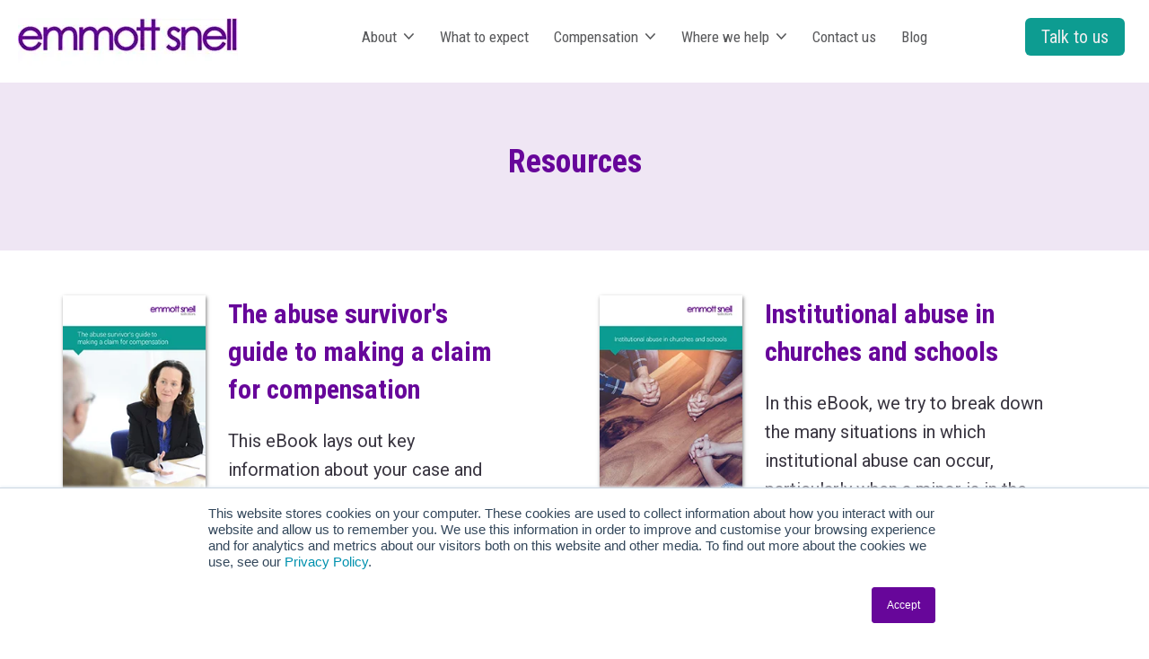

--- FILE ---
content_type: text/html; charset=UTF-8
request_url: https://www.emmottsnell.co.uk/resources
body_size: 7003
content:
<!doctype html><!--[if lt IE 7]> <html class="no-js lt-ie9 lt-ie8 lt-ie7" lang="en" > <![endif]--><!--[if IE 7]>    <html class="no-js lt-ie9 lt-ie8" lang="en" >        <![endif]--><!--[if IE 8]>    <html class="no-js lt-ie9" lang="en" >               <![endif]--><!--[if gt IE 8]><!--><html class="no-js" lang="en"><!--<![endif]--><head>
    <meta charset="utf-8">
    <meta http-equiv="X-UA-Compatible" content="IE=edge,chrome=1">
    <meta name="author" content="Emmott Snell">
    <meta name="description" content="">
    <meta name="generator" content="HubSpot">
    <title>Resources Page</title>
    <link rel="shortcut icon" href="https://www.emmottsnell.co.uk/hubfs/Logo/ES-favicon.jpg">
    
<meta name="viewport" content="width=device-width, initial-scale=1">

    <script src="/hs/hsstatic/jquery-libs/static-1.1/jquery/jquery-1.7.1.js"></script>
<script>hsjQuery = window['jQuery'];</script>
    <meta property="og:description" content="">
    <meta property="og:title" content="Resources Page">
    <meta name="twitter:description" content="">
    <meta name="twitter:title" content="Resources Page">

    

    
    <style>
a.cta_button{-moz-box-sizing:content-box !important;-webkit-box-sizing:content-box !important;box-sizing:content-box !important;vertical-align:middle}.hs-breadcrumb-menu{list-style-type:none;margin:0px 0px 0px 0px;padding:0px 0px 0px 0px}.hs-breadcrumb-menu-item{float:left;padding:10px 0px 10px 10px}.hs-breadcrumb-menu-divider:before{content:'›';padding-left:10px}.hs-featured-image-link{border:0}.hs-featured-image{float:right;margin:0 0 20px 20px;max-width:50%}@media (max-width: 568px){.hs-featured-image{float:none;margin:0;width:100%;max-width:100%}}.hs-screen-reader-text{clip:rect(1px, 1px, 1px, 1px);height:1px;overflow:hidden;position:absolute !important;width:1px}
</style>

<link rel="stylesheet" href="https://www.emmottsnell.co.uk/hubfs/hub_generated/module_assets/1/28582700479/1742691286193/module_Resources_Module.min.css">
    

    
<!--  Added by GoogleAnalytics integration -->
<script>
var _hsp = window._hsp = window._hsp || [];
_hsp.push(['addPrivacyConsentListener', function(consent) { if (consent.allowed || (consent.categories && consent.categories.analytics)) {
  (function(i,s,o,g,r,a,m){i['GoogleAnalyticsObject']=r;i[r]=i[r]||function(){
  (i[r].q=i[r].q||[]).push(arguments)},i[r].l=1*new Date();a=s.createElement(o),
  m=s.getElementsByTagName(o)[0];a.async=1;a.src=g;m.parentNode.insertBefore(a,m)
})(window,document,'script','//www.google-analytics.com/analytics.js','ga');
  ga('create','UA-96991785-1','auto');
  ga('send','pageview');
}}]);
</script>

<!-- /Added by GoogleAnalytics integration -->

<!--  Added by GoogleAnalytics4 integration -->
<script>
var _hsp = window._hsp = window._hsp || [];
window.dataLayer = window.dataLayer || [];
function gtag(){dataLayer.push(arguments);}

var useGoogleConsentModeV2 = true;
var waitForUpdateMillis = 1000;


if (!window._hsGoogleConsentRunOnce) {
  window._hsGoogleConsentRunOnce = true;

  gtag('consent', 'default', {
    'ad_storage': 'denied',
    'analytics_storage': 'denied',
    'ad_user_data': 'denied',
    'ad_personalization': 'denied',
    'wait_for_update': waitForUpdateMillis
  });

  if (useGoogleConsentModeV2) {
    _hsp.push(['useGoogleConsentModeV2'])
  } else {
    _hsp.push(['addPrivacyConsentListener', function(consent){
      var hasAnalyticsConsent = consent && (consent.allowed || (consent.categories && consent.categories.analytics));
      var hasAdsConsent = consent && (consent.allowed || (consent.categories && consent.categories.advertisement));

      gtag('consent', 'update', {
        'ad_storage': hasAdsConsent ? 'granted' : 'denied',
        'analytics_storage': hasAnalyticsConsent ? 'granted' : 'denied',
        'ad_user_data': hasAdsConsent ? 'granted' : 'denied',
        'ad_personalization': hasAdsConsent ? 'granted' : 'denied'
      });
    }]);
  }
}

gtag('js', new Date());
gtag('set', 'developer_id.dZTQ1Zm', true);
gtag('config', 'G-GPDVP84VKN');
</script>
<script async src="https://www.googletagmanager.com/gtag/js?id=G-GPDVP84VKN"></script>

<!-- /Added by GoogleAnalytics4 integration -->

    <link rel="canonical" href="https://www.emmottsnell.co.uk/resources">

<meta name="google-site-verification" content="lSCh_ggUdqnQYOc7T0Wcyo7N6vxGUOadthhUEwTPRf4">
<meta property="og:url" content="https://www.emmottsnell.co.uk/resources">
<meta name="twitter:card" content="summary">
<link rel="stylesheet" href="//7052064.fs1.hubspotusercontent-na1.net/hubfs/7052064/hub_generated/template_assets/DEFAULT_ASSET/1767118704405/template_layout.min.css">


<link rel="stylesheet" href="https://www.emmottsnell.co.uk/hubfs/hub_generated/template_assets/1/5038314105/1759325757495/template_emmott-snell-site-build-2017.css">




</head>
<body class="site-page   hs-content-id-28573953324 hs-site-page page " style="">
    <div class="header-container-wrapper">
    <div class="header-container container-fluid">

<div class="row-fluid-wrapper row-depth-1 row-number-1 ">
<div class="row-fluid ">
<div class="span12 widget-span widget-type-global_group " style="" data-widget-type="global_group" data-x="0" data-w="12">
<div class="blog" data-global-widget-path="generated_global_groups/5038005799.html"><div class="row-fluid-wrapper row-depth-1 row-number-1 ">
<div class="row-fluid ">
<div class="span12 widget-span widget-type-cell page-center" style="" data-widget-type="cell" data-x="0" data-w="12">

<div class="row-fluid-wrapper row-depth-1 row-number-2 ">
<div class="row-fluid ">
<div class="span3 widget-span widget-type-logo " style="" data-widget-type="logo" data-x="0" data-w="3">
<div class="cell-wrapper layout-widget-wrapper">
<span id="hs_cos_wrapper_wizard_module_-2708865984642333602" class="hs_cos_wrapper hs_cos_wrapper_widget hs_cos_wrapper_type_logo" style="" data-hs-cos-general-type="widget" data-hs-cos-type="logo"><a href="//www.emmottsnell.co.uk" id="hs-link-wizard_module_-2708865984642333602" style="border-width:0px;border:0px;"><img src="https://www.emmottsnell.co.uk/hs-fs/hubfs/ES-logo-2025-1.webp?width=245&amp;height=54&amp;name=ES-logo-2025-1.webp" class="hs-image-widget " height="54" style="height: auto;width:245px;border-width:0px;border:0px;" width="245" alt="" title="" srcset="https://www.emmottsnell.co.uk/hs-fs/hubfs/ES-logo-2025-1.webp?width=123&amp;height=27&amp;name=ES-logo-2025-1.webp 123w, https://www.emmottsnell.co.uk/hs-fs/hubfs/ES-logo-2025-1.webp?width=245&amp;height=54&amp;name=ES-logo-2025-1.webp 245w, https://www.emmottsnell.co.uk/hs-fs/hubfs/ES-logo-2025-1.webp?width=368&amp;height=81&amp;name=ES-logo-2025-1.webp 368w, https://www.emmottsnell.co.uk/hs-fs/hubfs/ES-logo-2025-1.webp?width=490&amp;height=108&amp;name=ES-logo-2025-1.webp 490w, https://www.emmottsnell.co.uk/hs-fs/hubfs/ES-logo-2025-1.webp?width=613&amp;height=135&amp;name=ES-logo-2025-1.webp 613w, https://www.emmottsnell.co.uk/hs-fs/hubfs/ES-logo-2025-1.webp?width=735&amp;height=162&amp;name=ES-logo-2025-1.webp 735w" sizes="(max-width: 245px) 100vw, 245px"></a></span></div><!--end layout-widget-wrapper -->
</div><!--end widget-span -->
<div class="span7 widget-span widget-type-menu custom-menu-primary" style="" data-widget-type="menu" data-x="3" data-w="7">
<div class="cell-wrapper layout-widget-wrapper">
<span id="hs_cos_wrapper_wizard_module_4706358237455204450" class="hs_cos_wrapper hs_cos_wrapper_widget hs_cos_wrapper_type_menu" style="" data-hs-cos-general-type="widget" data-hs-cos-type="menu"><div id="hs_menu_wrapper_wizard_module_4706358237455204450" class="hs-menu-wrapper active-branch flyouts hs-menu-flow-horizontal" role="navigation" data-sitemap-name="Site Build 2017 Main Menu" data-menu-id="5038317075" aria-label="Navigation Menu">
 <ul role="menu" class="active-branch">
  <li class="hs-menu-item hs-menu-depth-1 hs-item-has-children" role="none"><a href="javascript:;" aria-haspopup="true" aria-expanded="false" role="menuitem">About</a>
   <ul role="menu" class="hs-menu-children-wrapper">
    <li class="hs-menu-item hs-menu-depth-2" role="none"><a href="https://www.emmottsnell.co.uk/about-us-personal-injury-solicitors" role="menuitem">About us</a></li>
    <li class="hs-menu-item hs-menu-depth-2" role="none"><a href="https://www.emmottsnell.co.uk/our-people" role="menuitem">Our people</a></li>
    <li class="hs-menu-item hs-menu-depth-2" role="none"><a href="https://www.emmottsnell.co.uk/compensation-claims-case-studies" role="menuitem">Case Studies</a></li>
    <li class="hs-menu-item hs-menu-depth-2" role="none"><a href="https://www.emmottsnell.co.uk/support-groups-adult-survivors-of-abuse" role="menuitem">Support Groups</a></li>
   </ul></li>
  <li class="hs-menu-item hs-menu-depth-1" role="none"><a href="https://www.emmottsnell.co.uk/personal-injury-claims-what-to-expect" role="menuitem">What to expect</a></li>
  <li class="hs-menu-item hs-menu-depth-1 hs-item-has-children" role="none"><a href="javascript:;" aria-haspopup="true" aria-expanded="false" role="menuitem">Compensation</a>
   <ul role="menu" class="hs-menu-children-wrapper">
    <li class="hs-menu-item hs-menu-depth-2" role="none"><a href="https://www.emmottsnell.co.uk/civil-compensation-claims-for-abuse" role="menuitem">Civil Compensation Claims</a></li>
    <li class="hs-menu-item hs-menu-depth-2" role="none"><a href="https://www.emmottsnell.co.uk/criminal-injuries-compensation-authority-claim-for-abuse" role="menuitem">Criminal Injuries Compensation Authority Claim (CICA)</a></li>
   </ul></li>
  <li class="hs-menu-item hs-menu-depth-1 hs-item-has-children active-branch" role="none"><a href="javascript:;" aria-haspopup="true" aria-expanded="false" role="menuitem">Where we help</a>
   <ul role="menu" class="hs-menu-children-wrapper active-branch">
    <li class="hs-menu-item hs-menu-depth-2" role="none"><a href="https://www.emmottsnell.co.uk/compensation-for-child-abuse" role="menuitem">Child Abuse</a></li>
    <li class="hs-menu-item hs-menu-depth-2" role="none"><a href="https://www.emmottsnell.co.uk/protection-of-vulnerable-adults-elder-abuse" role="menuitem">Abuse of Vulnerable Adults</a></li>
    <li class="hs-menu-item hs-menu-depth-2" role="none"><a href="https://www.emmottsnell.co.uk/sexual-assault" role="menuitem">Sexual Assault</a></li>
    <li class="hs-menu-item hs-menu-depth-2" role="none"><a href="https://www.emmottsnell.co.uk/the-abuse-survivors-guide" role="menuitem">The abuse survivors' guide</a></li>
    <li class="hs-menu-item hs-menu-depth-2 active active-branch" role="none"><a href="https://www.emmottsnell.co.uk/resources" role="menuitem">Resources</a></li>
   </ul></li>
  <li class="hs-menu-item hs-menu-depth-1" role="none"><a href="https://www.emmottsnell.co.uk/contact-us" role="menuitem">Contact us</a></li>
  <li class="hs-menu-item hs-menu-depth-1" role="none"><a href="https://www.emmottsnell.co.uk/blog" role="menuitem">Blog</a></li>
  <li class="hs-menu-item hs-menu-depth-1" role="none"><a href="https://www.emmottsnell.co.uk/our-people" role="menuitem">Talk to us</a></li>
 </ul>
</div></span></div><!--end layout-widget-wrapper -->
</div><!--end widget-span -->
<div class="span2 widget-span widget-type-cta header-cta" style="" data-widget-type="cta" data-x="10" data-w="2">
<div class="cell-wrapper layout-widget-wrapper">
<span id="hs_cos_wrapper_module_1493034387329925" class="hs_cos_wrapper hs_cos_wrapper_widget hs_cos_wrapper_type_cta" style="" data-hs-cos-general-type="widget" data-hs-cos-type="cta"><!--HubSpot Call-to-Action Code --><span class="hs-cta-wrapper" id="hs-cta-wrapper-6141178f-f90c-4eae-a17c-b0d91826b4b9"><span class="hs-cta-node hs-cta-6141178f-f90c-4eae-a17c-b0d91826b4b9" id="hs-cta-6141178f-f90c-4eae-a17c-b0d91826b4b9"><!--[if lte IE 8]><div id="hs-cta-ie-element"></div><![endif]--><a href="https://cta-redirect.hubspot.com/cta/redirect/2931413/6141178f-f90c-4eae-a17c-b0d91826b4b9"><img class="hs-cta-img" id="hs-cta-img-6141178f-f90c-4eae-a17c-b0d91826b4b9" style="border-width:0px;" src="https://no-cache.hubspot.com/cta/default/2931413/6141178f-f90c-4eae-a17c-b0d91826b4b9.png" alt="Talk to us"></a></span><script charset="utf-8" src="/hs/cta/cta/current.js"></script><script type="text/javascript"> hbspt.cta._relativeUrls=true;hbspt.cta.load(2931413, '6141178f-f90c-4eae-a17c-b0d91826b4b9', {"useNewLoader":"true","region":"na1"}); </script></span><!-- end HubSpot Call-to-Action Code --></span></div><!--end layout-widget-wrapper -->
</div><!--end widget-span -->
</div><!--end row-->
</div><!--end row-wrapper -->

</div><!--end widget-span -->
</div><!--end row-->
</div><!--end row-wrapper -->
</div>
</div><!--end widget-span -->
</div><!--end row-->
</div><!--end row-wrapper -->

    </div><!--end header -->
</div><!--end header wrapper -->

<div class="body-container-wrapper">
    <div class="body-container container-fluid">

<div class="row-fluid-wrapper row-depth-1 row-number-1 ">
<div class="row-fluid ">
<div class="span12 widget-span widget-type-custom_widget " style="" data-widget-type="custom_widget" data-x="0" data-w="12">
<div id="hs_cos_wrapper_module_158747838770621" class="hs_cos_wrapper hs_cos_wrapper_widget hs_cos_wrapper_type_module" style="" data-hs-cos-general-type="widget" data-hs-cos-type="module"><div class="light-purple-background">
  <div class="resources-page-header padding60tb page-center purple-headline">
  <h1>Resources</h1>
  </div>
</div>
<div class="resources-outer-wrap page-center">
 
  <div class="ebook-wrap">
   <div class="ebook-cover-img">
     
     
     
     
     
     <img src="https://www.emmottsnell.co.uk/hubfs/Resources%20page/The-abuse-survivors-guide-to-making-a-claim-for-compensation%20200.jpg" alt="The abuse survivor's guide to making a claim for compensation" style="max-width: 100%; height: auto;">
     
   </div>
   <div class="ebook-description-wrap">
     <h2>The abuse survivor's guide to making a claim for compensation</h2>
     <p>This eBook lays out key information about your case and will help you decide how to take things forward.</p>
     <div class="ebook-cta">
       
       
       <a href="https://www.emmottsnell.co.uk/the-abuse-survivors-guide-to-making-a-claim-for-compensation">
       Find out more
       </a>
     </div>
     </div>
  </div>
 
  <div class="ebook-wrap">
   <div class="ebook-cover-img">
     
     
     
     
     
     <img src="https://www.emmottsnell.co.uk/hubfs/Resources%20page/Emmott%20Snell%20Institutional%20abuse%20in%20schools%20ebook%20200.jpg" alt="Emmott Snell Institutional abuse in schools ebook 200" style="max-width: 100%; height: auto;">
     
   </div>
   <div class="ebook-description-wrap">
     <h2>Institutional abuse in churches and schools</h2>
     <p>In this eBook, we try to break down the many situations in which institutional abuse can occur, particularly when a minor is in the care of 'person of trust'.</p>
     <div class="ebook-cta">
       
       
       <a href="https://www.emmottsnell.co.uk/download-your-copy-of-institutional-abuse-in-schools-and-churches">
       Find out more
       </a>
     </div>
     </div>
  </div>
 
</div></div>

</div><!--end widget-span -->
</div><!--end row-->
</div><!--end row-wrapper -->

    </div><!--end body -->
</div><!--end body wrapper -->

<div class="footer-container-wrapper">
    <div class="footer-container container-fluid">

<div class="row-fluid-wrapper row-depth-1 row-number-1 ">
<div class="row-fluid ">
<div class="span12 widget-span widget-type-global_group " style="" data-widget-type="global_group" data-x="0" data-w="12">
<div class="" data-global-widget-path="generated_global_groups/5043535891.html"><div class="row-fluid-wrapper row-depth-1 row-number-1 ">
<div class="row-fluid ">
<div class="span12 widget-span widget-type-cell footer-background padding80tb" style="" data-widget-type="cell" data-x="0" data-w="12">

<div class="row-fluid-wrapper row-depth-1 row-number-2 ">
<div class="row-fluid ">
<div class="span12 widget-span widget-type-cell page-center" style="" data-widget-type="cell" data-x="0" data-w="12">

<div class="row-fluid-wrapper row-depth-1 row-number-3 ">
<div class="row-fluid ">
<div class="span3 widget-span widget-type-cell about-us" style="" data-widget-type="cell" data-x="0" data-w="3">

<div class="row-fluid-wrapper row-depth-1 row-number-4 ">
<div class="row-fluid ">
<div class="span12 widget-span widget-type-header " style="" data-widget-type="header" data-x="0" data-w="12">
<div class="cell-wrapper layout-widget-wrapper">
<span id="hs_cos_wrapper_wizard_module_-3411915453761500084" class="hs_cos_wrapper hs_cos_wrapper_widget hs_cos_wrapper_type_header" style="" data-hs-cos-general-type="widget" data-hs-cos-type="header"><h3>About</h3></span></div><!--end layout-widget-wrapper -->
</div><!--end widget-span -->
</div><!--end row-->
</div><!--end row-wrapper -->

<div class="row-fluid-wrapper row-depth-1 row-number-5 ">
<div class="row-fluid ">
<div class="span12 widget-span widget-type-simple_menu " style="" data-widget-type="simple_menu" data-x="0" data-w="12">
<div class="cell-wrapper layout-widget-wrapper">
<span id="hs_cos_wrapper_module_1493132719193761" class="hs_cos_wrapper hs_cos_wrapper_widget hs_cos_wrapper_type_simple_menu" style="" data-hs-cos-general-type="widget" data-hs-cos-type="simple_menu"><div id="hs_menu_wrapper_module_1493132719193761" class="hs-menu-wrapper active-branch flyouts hs-menu-flow-vertical" role="navigation" data-sitemap-name="" data-menu-id="" aria-label="Navigation Menu">
 <ul role="menu" class="active-branch">
  <li class="hs-menu-item hs-menu-depth-1" role="none"><a href="https://www.emmottsnell.co.uk/about-us-personal-injury-solicitors" role="menuitem" target="_self">About us</a></li>
  <li class="hs-menu-item hs-menu-depth-1" role="none"><a href="https://www.emmottsnell.co.uk/our-people" role="menuitem" target="_self">Our people</a></li>
  <li class="hs-menu-item hs-menu-depth-1" role="none"><a href="https://www.emmottsnell.co.uk/support-groups-adult-survivors-of-abuse" role="menuitem" target="_self">Support Groups</a></li>
  <li class="hs-menu-item hs-menu-depth-1" role="none"><a href="https://www.emmottsnell.co.uk/contact-us" role="menuitem" target="_self">Contact us</a></li>
  <li class="hs-menu-item hs-menu-depth-1" role="none"><a href="https://www.emmottsnell.co.uk/compensation-claims-case-studies" role="menuitem" target="_self">Case Studies</a></li>
  <li class="hs-menu-item hs-menu-depth-1 active active-branch" role="none"><a href="https://www.emmottsnell.co.uk/resources" role="menuitem" target="_self">Resources</a></li>
  <li class="hs-menu-item hs-menu-depth-1" role="none"><a href="https://www.emmottsnell.co.uk/complaints" role="menuitem" target="_self">Complaints</a></li>
 </ul>
</div></span>
</div><!--end layout-widget-wrapper -->
</div><!--end widget-span -->
</div><!--end row-->
</div><!--end row-wrapper -->

</div><!--end widget-span -->
<div class="span3 widget-span widget-type-cell about-us" style="" data-widget-type="cell" data-x="3" data-w="3">

<div class="row-fluid-wrapper row-depth-1 row-number-6 ">
<div class="row-fluid ">
<div class="span12 widget-span widget-type-header " style="" data-widget-type="header" data-x="0" data-w="12">
<div class="cell-wrapper layout-widget-wrapper">
<span id="hs_cos_wrapper_module_1493132695096671" class="hs_cos_wrapper hs_cos_wrapper_widget hs_cos_wrapper_type_header" style="" data-hs-cos-general-type="widget" data-hs-cos-type="header"><h3>Where we help</h3></span></div><!--end layout-widget-wrapper -->
</div><!--end widget-span -->
</div><!--end row-->
</div><!--end row-wrapper -->

<div class="row-fluid-wrapper row-depth-1 row-number-7 ">
<div class="row-fluid ">
<div class="span12 widget-span widget-type-simple_menu " style="" data-widget-type="simple_menu" data-x="0" data-w="12">
<div class="cell-wrapper layout-widget-wrapper">
<span id="hs_cos_wrapper_module_1493132713520760" class="hs_cos_wrapper hs_cos_wrapper_widget hs_cos_wrapper_type_simple_menu" style="" data-hs-cos-general-type="widget" data-hs-cos-type="simple_menu"><div id="hs_menu_wrapper_module_1493132713520760" class="hs-menu-wrapper active-branch flyouts hs-menu-flow-vertical" role="navigation" data-sitemap-name="" data-menu-id="" aria-label="Navigation Menu">
 <ul role="menu">
  <li class="hs-menu-item hs-menu-depth-1" role="none"><a href="https://www.emmottsnell.co.uk/compensation-for-child-abuse" role="menuitem" target="_self">Child Abuse</a></li>
  <li class="hs-menu-item hs-menu-depth-1" role="none"><a href="https://www.emmottsnell.co.uk/protection-of-vulnerable-adults-elder-abuse" role="menuitem" target="_self">Abuse of Vulnerable Adults</a></li>
  <li class="hs-menu-item hs-menu-depth-1" role="none"><a href="https://www.emmottsnell.co.uk/sexual-assault" role="menuitem" target="_self">Sexual Assault</a></li>
  <li class="hs-menu-item hs-menu-depth-1" role="none"><a href="https://www.emmottsnell.co.uk/the-abuse-survivors-guide" role="menuitem" target="_self">The abuse survivors' guide</a></li>
 </ul>
</div></span>
</div><!--end layout-widget-wrapper -->
</div><!--end widget-span -->
</div><!--end row-->
</div><!--end row-wrapper -->

<div class="row-fluid-wrapper row-depth-1 row-number-8 ">
<div class="row-fluid ">
<div class="span12 widget-span widget-type-simple_menu " style="margin-top:20px" data-widget-type="simple_menu" data-x="0" data-w="12">
<div class="cell-wrapper layout-widget-wrapper">
<span id="hs_cos_wrapper_module_14931336289141537" class="hs_cos_wrapper hs_cos_wrapper_widget hs_cos_wrapper_type_simple_menu" style="" data-hs-cos-general-type="widget" data-hs-cos-type="simple_menu"><div id="hs_menu_wrapper_module_14931336289141537" class="hs-menu-wrapper active-branch flyouts hs-menu-flow-vertical" role="navigation" data-sitemap-name="" data-menu-id="" aria-label="Navigation Menu">
 <ul role="menu">
  <li class="hs-menu-item hs-menu-depth-1" role="none"><a href="https://www.emmottsnell.co.uk/personal-injury-claims-what-to-expect" role="menuitem" target="_self">What to expect</a></li>
  <li class="hs-menu-item hs-menu-depth-1" role="none"><a href="https://www.emmottsnell.co.uk/civil-compensation-claims-for-abuse" role="menuitem" target="_self">Compensation</a></li>
  <li class="hs-menu-item hs-menu-depth-1" role="none"><a href="https://www.emmottsnell.co.uk/blog" role="menuitem" target="_self">Blog</a></li>
  <li class="hs-menu-item hs-menu-depth-1" role="none"><a href="https://www.emmottsnell.co.uk/our-people" role="menuitem" target="_self">Talk to us</a></li>
 </ul>
</div></span>
</div><!--end layout-widget-wrapper -->
</div><!--end widget-span -->
</div><!--end row-->
</div><!--end row-wrapper -->

</div><!--end widget-span -->
<div class="span3 widget-span widget-type-cell about-us" style="" data-widget-type="cell" data-x="6" data-w="3">

<div class="row-fluid-wrapper row-depth-1 row-number-9 ">
<div class="row-fluid ">
<div class="span12 widget-span widget-type-header " style="" data-widget-type="header" data-x="0" data-w="12">
<div class="cell-wrapper layout-widget-wrapper">
<span id="hs_cos_wrapper_wizard_module_1575892922128549857" class="hs_cos_wrapper hs_cos_wrapper_widget hs_cos_wrapper_type_header" style="" data-hs-cos-general-type="widget" data-hs-cos-type="header"><h3>Personal Injury</h3></span></div><!--end layout-widget-wrapper -->
</div><!--end widget-span -->
</div><!--end row-->
</div><!--end row-wrapper -->

<div class="row-fluid-wrapper row-depth-1 row-number-10 ">
<div class="row-fluid ">
<div class="span12 widget-span widget-type-simple_menu " style="" data-widget-type="simple_menu" data-x="0" data-w="12">
<div class="cell-wrapper layout-widget-wrapper">
<span id="hs_cos_wrapper_wizard_module_-6997883888238374957" class="hs_cos_wrapper hs_cos_wrapper_widget hs_cos_wrapper_type_simple_menu" style="" data-hs-cos-general-type="widget" data-hs-cos-type="simple_menu"><div id="hs_menu_wrapper_wizard_module_-6997883888238374957" class="hs-menu-wrapper active-branch flyouts hs-menu-flow-vertical" role="navigation" data-sitemap-name="" data-menu-id="" aria-label="Navigation Menu">
 <ul role="menu">
  <li class="hs-menu-item hs-menu-depth-1" role="none"><a href="https://www.emmottsnell.co.uk/significant-injury-claims" role="menuitem" target="_self">Significant injury claims</a></li>
  <li class="hs-menu-item hs-menu-depth-1" role="none"><a href="https://www.emmottsnell.co.uk/accident-at-work" role="menuitem" target="_self">Accidents at work</a></li>
  <li class="hs-menu-item hs-menu-depth-1" role="none"><a href="https://www.emmottsnell.co.uk/road-traffic-accident-injuries" role="menuitem" target="_self">Road traffic accidents</a></li>
  <li class="hs-menu-item hs-menu-depth-1" role="none"><a href="https://www.emmottsnell.co.uk/accidents-in-public-places" role="menuitem" target="_self">Accidents in public places</a></li>
  <li class="hs-menu-item hs-menu-depth-1" role="none"><a href="https://www.emmottsnell.co.uk/accident-abroad" role="menuitem" target="_self">Accident or illness abroad</a></li>
  <li class="hs-menu-item hs-menu-depth-1" role="none"><a href="https://www.emmottsnell.co.uk/terrorism-related-injury-claims" role="menuitem" target="_self">Terrorism related injury claims</a></li>
 </ul>
</div></span>
</div><!--end layout-widget-wrapper -->
</div><!--end widget-span -->
</div><!--end row-->
</div><!--end row-wrapper -->

</div><!--end widget-span -->
<div class="span3 widget-span widget-type-cell contact-us" style="" data-widget-type="cell" data-x="9" data-w="3">

<div class="row-fluid-wrapper row-depth-1 row-number-11 ">
<div class="row-fluid ">
<div class="span12 widget-span widget-type-header " style="" data-widget-type="header" data-x="0" data-w="12">
<div class="cell-wrapper layout-widget-wrapper">
<span id="hs_cos_wrapper_wizard_module_206439485260319096" class="hs_cos_wrapper hs_cos_wrapper_widget hs_cos_wrapper_type_header" style="" data-hs-cos-general-type="widget" data-hs-cos-type="header"><h3>Contact Us</h3></span></div><!--end layout-widget-wrapper -->
</div><!--end widget-span -->
</div><!--end row-->
</div><!--end row-wrapper -->

<div class="row-fluid-wrapper row-depth-1 row-number-12 ">
<div class="row-fluid ">
<div class="span12 widget-span widget-type-rich_text " style="" data-widget-type="rich_text" data-x="0" data-w="12">
<div class="cell-wrapper layout-widget-wrapper">
<span id="hs_cos_wrapper_wizard_module_2321590125700661563" class="hs_cos_wrapper hs_cos_wrapper_widget hs_cos_wrapper_type_rich_text" style="" data-hs-cos-general-type="widget" data-hs-cos-type="rich_text"><p>[fa icon="phone"] <a href="tel:01234%20360140">01234 360140</a></p>
<p><span>[fa icon="envelope"]&nbsp;</span>&nbsp;<a href="mailto:enquiries@emmottsnell.co.uk">enquiries@emmottsnell.co.uk</a></p>
<p>[fa icon="home"] 42 Harpur Street, Bedford, MK40 2QT, United Kingdom</p></span>
</div><!--end layout-widget-wrapper -->
</div><!--end widget-span -->
</div><!--end row-->
</div><!--end row-wrapper -->

<div class="row-fluid-wrapper row-depth-1 row-number-13 ">
<div class="row-fluid ">
<div class="span12 widget-span widget-type-rich_text " style="" data-widget-type="rich_text" data-x="0" data-w="12">
<div class="cell-wrapper layout-widget-wrapper">
<span id="hs_cos_wrapper_wizard_module_9040465180288958717" class="hs_cos_wrapper hs_cos_wrapper_widget hs_cos_wrapper_type_rich_text" style="" data-hs-cos-general-type="widget" data-hs-cos-type="rich_text"><p><span style="font-size: 40px;"> <a href="https://www.facebook.com/Emmott-Snell-Solicitors-471614752878488/" target="_blank" rel="noopener">[fa icon="facebook-square"]<span class="hs-screen-reader-text">Facebook</span></a> <a href="https://twitter.com/ES_solicitors" target="_blank" rel="noopener">[fa icon="twitter-square"]<span class="hs-screen-reader-text">Twitter</span></a> </span></p></span>
</div><!--end layout-widget-wrapper -->
</div><!--end widget-span -->
</div><!--end row-->
</div><!--end row-wrapper -->

</div><!--end widget-span -->
</div><!--end row-->
</div><!--end row-wrapper -->

</div><!--end widget-span -->
</div><!--end row-->
</div><!--end row-wrapper -->

</div><!--end widget-span -->
</div><!--end row-->
</div><!--end row-wrapper -->

<div class="row-fluid-wrapper row-depth-1 row-number-14 ">
<div class="row-fluid ">
<div class="span12 widget-span widget-type-cell footer-copyright" style="" data-widget-type="cell" data-x="0" data-w="12">

<div class="row-fluid-wrapper row-depth-1 row-number-15 ">
<div class="row-fluid ">
<div class="span12 widget-span widget-type-cell page-center" style="" data-widget-type="cell" data-x="0" data-w="12">

<div class="row-fluid-wrapper row-depth-1 row-number-16 ">
<div class="row-fluid ">
<div class="span12 widget-span widget-type-raw_jinja " style="" data-widget-type="raw_jinja" data-x="0" data-w="12">
<div style="text-align:center; max-width:1310px; margin:0 auto;">
  <img src="https://www.emmottsnell.co.uk/hs-fs/hubfs/Footer%20logos/acal-logo-2.jpg?width=146&amp;height=60&amp;name=acal-logo-2.jpg" width="146" height="60" loading="lazy" alt="acal-logo-2" style="margin:0 auto 15px auto; display:block; height:auto; max-width:100%;" srcset="https://www.emmottsnell.co.uk/hs-fs/hubfs/Footer%20logos/acal-logo-2.jpg?width=73&amp;height=30&amp;name=acal-logo-2.jpg 73w, https://www.emmottsnell.co.uk/hs-fs/hubfs/Footer%20logos/acal-logo-2.jpg?width=146&amp;height=60&amp;name=acal-logo-2.jpg 146w, https://www.emmottsnell.co.uk/hs-fs/hubfs/Footer%20logos/acal-logo-2.jpg?width=219&amp;height=90&amp;name=acal-logo-2.jpg 219w, https://www.emmottsnell.co.uk/hs-fs/hubfs/Footer%20logos/acal-logo-2.jpg?width=292&amp;height=120&amp;name=acal-logo-2.jpg 292w, https://www.emmottsnell.co.uk/hs-fs/hubfs/Footer%20logos/acal-logo-2.jpg?width=365&amp;height=150&amp;name=acal-logo-2.jpg 365w, https://www.emmottsnell.co.uk/hs-fs/hubfs/Footer%20logos/acal-logo-2.jpg?width=438&amp;height=180&amp;name=acal-logo-2.jpg 438w" sizes="(max-width: 146px) 100vw, 146px">
  
  Copyright 2025 Emmott Snell &nbsp;|&nbsp; Company number 07581346 &nbsp;|&nbsp; Emmott Snell Ltd is a consultant practice of Nexa Law Ltd. <br>
  All legal advice and work is strictly conducted and provided by Nexa Law Ltd. which is authorised and regulated by the Solicitors Regulation Authority under SRA number 633024.<br>
  <a href="/privacy-policy">&nbsp;Privacy Policy&nbsp;</a> | 
  <a href="/terms-and-conditions">&nbsp;Terms and Conditions&nbsp;</a><br>
</div>
</div><!--end widget-span -->

</div><!--end row-->
</div><!--end row-wrapper -->

</div><!--end widget-span -->
</div><!--end row-->
</div><!--end row-wrapper -->

</div><!--end widget-span -->
</div><!--end row-->
</div><!--end row-wrapper -->

<div class="row-fluid-wrapper row-depth-1 row-number-17 ">
<div class="row-fluid ">
<div class="span12 widget-span widget-type-raw_html back-to-top" style="" data-widget-type="raw_html" data-x="0" data-w="12">
<div class="cell-wrapper layout-widget-wrapper">
<span id="hs_cos_wrapper_wizard_module_-3230881607729265482" class="hs_cos_wrapper hs_cos_wrapper_widget hs_cos_wrapper_type_raw_html" style="" data-hs-cos-general-type="widget" data-hs-cos-type="raw_html"><a href="#">[fa icon="chevron-up"]<span class="hs-screen-reader-text">Back to top</span></a></span>
</div><!--end layout-widget-wrapper -->
</div><!--end widget-span -->
</div><!--end row-->
</div><!--end row-wrapper -->

<div class="row-fluid-wrapper row-depth-1 row-number-18 ">
<div class="row-fluid ">
<div class="span12 widget-span widget-type-raw_jinja " style="" data-widget-type="raw_jinja" data-x="0" data-w="12">
<!-- Main.js : all custom js -->
 

<!-- Theme Foundation Javascript Package -->
 </div><!--end widget-span -->

</div><!--end row-->
</div><!--end row-wrapper -->
</div>
</div><!--end widget-span -->
</div><!--end row-->
</div><!--end row-wrapper -->

    </div><!--end footer -->
</div><!--end footer wrapper -->

    
<!-- HubSpot performance collection script -->
<script defer src="/hs/hsstatic/content-cwv-embed/static-1.1293/embed.js"></script>
<script src="/hs/hsstatic/keyboard-accessible-menu-flyouts/static-1.17/bundles/project.js"></script>
<script>
var hsVars = hsVars || {}; hsVars['language'] = 'en';
</script>

<script src="/hs/hsstatic/cos-i18n/static-1.53/bundles/project.js"></script>
<script src="//7052064.fs1.hubspotusercontent-na1.net/hubfs/7052064/hub_generated/template_assets/DEFAULT_ASSET/1767118691983/template_hubtheme-main.min.js"></script>
<script src="//7052064.fs1.hubspotusercontent-na1.net/hubfs/7052064/hub_generated/template_assets/DEFAULT_ASSET/1767118712067/template_theme-foundation-v1-0.min.js"></script>

<!-- Start of HubSpot Analytics Code -->
<script type="text/javascript">
var _hsq = _hsq || [];
_hsq.push(["setContentType", "standard-page"]);
_hsq.push(["setCanonicalUrl", "https:\/\/www.emmottsnell.co.uk\/resources"]);
_hsq.push(["setPageId", "28573953324"]);
_hsq.push(["setContentMetadata", {
    "contentPageId": 28573953324,
    "legacyPageId": "28573953324",
    "contentFolderId": null,
    "contentGroupId": null,
    "abTestId": null,
    "languageVariantId": 28573953324,
    "languageCode": null,
    
    
}]);
</script>

<script type="text/javascript" id="hs-script-loader" async defer src="/hs/scriptloader/2931413.js"></script>
<!-- End of HubSpot Analytics Code -->


<script type="text/javascript">
var hsVars = {
    render_id: "10fe8665-4bae-4ae3-ab59-0fa553af3b4a",
    ticks: 1767421696386,
    page_id: 28573953324,
    
    content_group_id: 0,
    portal_id: 2931413,
    app_hs_base_url: "https://app.hubspot.com",
    cp_hs_base_url: "https://cp.hubspot.com",
    language: "en",
    analytics_page_type: "standard-page",
    scp_content_type: "",
    
    analytics_page_id: "28573953324",
    category_id: 1,
    folder_id: 0,
    is_hubspot_user: false
}
</script>


<script defer src="/hs/hsstatic/HubspotToolsMenu/static-1.432/js/index.js"></script>

<script type="text/javascript" src="https://www.emmottsnell.co.uk/hubfs/hub_generated/template_assets/1/5502918675/1742558916144/template_ads.js"></script>



    
    <!-- Generated by the HubSpot Template Builder - template version 1.03 -->

</body></html>

--- FILE ---
content_type: text/css
request_url: https://www.emmottsnell.co.uk/hubfs/hub_generated/module_assets/1/28582700479/1742691286193/module_Resources_Module.min.css
body_size: -54
content:
.resources-page-header h1{text-align:center}.ebook-description-wrap h2{color:#67069a}.resources-outer-wrap{display:flex;flex-wrap:wrap;padding:50px 0}.ebook-wrap{box-sizing:border-box;width:45%;min-width:300px;display:inline-block;flex:0 1 auto;padding:30px;margin:20px}.ebook-cover-img{display:block;float:left;width:32%}.ebook-description-wrap{margin-left:37%}.ebook-cover-img img{-moz-box-shadow:1px 2px 4px rgba(0,0,0,0.5);-webkit-box-shadow:1px 2px 4px rgba(0,0,0,.5);box-shadow:1px 2px 4px rgba(0,0,0,.5)}.ebook-wrap .ebook-cta a{-webkit-font-smoothing:antialiased;cursor:pointer;-moz-user-select:none;-webkit-user-select:none;-o-user-select:none;user-select:none;display:inline-block;font-weight:normal;text-align:center;text-decoration:none;-moz-transition:all .4s ease;-webkit-transition:all .4s ease;-o-transition:all .4s ease;background:#0c9b91;border-radius:6px;border-width:0px;color:#fff;height:auto;transition:all .4s ease;padding:7px 22px;text-shadow:none;width:auto;line-height:1.5em;border-radius:10px;border:#0c9b91 1px solid}.ebook-wrap .ebook-cta a:hover{background:#0daa9f;color:#fff}@media(max-width:1000px){.ebook-wrap{width:100%}.ebook-cover-img{width:auto}.ebook-description-wrap{margin-left:30%;margin-top:3%}}@media(max-width:880px){.ebook-description-wrap{margin-left:35%}}@media(max-width:767px){.ebook-cover-img{width:100%;text-align:center}.ebook-description-wrap{margin:0px;text-align:center}.ebook-cover-img img{margin-bottom:30px}}@media(max-width:380px){.resources-outer-wrap{padding:30px 0px 30px 0px !important}.ebook-wrap{margin:0}}

--- FILE ---
content_type: application/javascript
request_url: https://7052064.fs1.hubspotusercontent-na1.net/hubfs/7052064/hub_generated/template_assets/DEFAULT_ASSET/1767118691983/template_hubtheme-main.min.js
body_size: 252
content:
$(function(){$(".custom-menu-primary").addClass("js-enabled"),$(".custom-menu-primary .hs-menu-wrapper").before('<div class="mobile-trigger cta_border_button">MENU</div>'),$(".custom-menu-primary .flyouts .hs-item-has-children > a").after(' <div class="child-trigger"><i></i></div>'),$(".mobile-trigger").click(function(){return $(this).next(".custom-menu-primary .hs-menu-wrapper").slideToggle(250),$("body").toggleClass("mobile-open"),$(".child-trigger").removeClass("child-open"),$(".hs-menu-children-wrapper").slideUp(250),!1}),$(".child-trigger").click(function(){return $(this).parent().siblings(".hs-item-has-children").find(".child-trigger").removeClass("child-open"),$(this).parent().siblings(".hs-item-has-children").find(".hs-menu-children-wrapper").slideUp(250),$(this).next(".hs-menu-children-wrapper").slideToggle(250),$(this).next(".hs-menu-children-wrapper").children(".hs-item-has-children").find(".hs-menu-children-wrapper").slideUp(250),$(this).next(".hs-menu-children-wrapper").children(".hs-item-has-children").find(".child-trigger").removeClass("child-open"),$(this).toggleClass("child-open"),!1});var $accordion=$(".accordion");$accordion.find(".accordion_content").hide(),$accordion.find(".accordion_group.expanded .accordion_content").show(),$accordion.find(".accordion_header").click(function(){$accordion.find(".accordion_header").not(this).parent(".accordion_group.expanded").removeClass("expanded").children(".accordion_content").stop(!0,!0).slideUp(),$(this).parent(".accordion_group").hasClass("expanded")?$(this).parent(".accordion_group").removeClass("expanded").children(".accordion_content").stop(!0,!0).slideUp():$(this).parent(".accordion_group").addClass("expanded").children(".accordion_content").stop(!0,!0).slideDown()}),$("#well .close").click(function(){$(this).parent("#well").fadeOut()});var bannerSRC=$(".background-image").find("img").attr("src");$("#banner-background-image").css("background-image","url("+bannerSRC+")");var offerBannerSRC=$(".offer-image").find("img").attr("src");$("#offer-background-image").css("background-image","url("+offerBannerSRC+")");var $backToTop=$(".back-to-top");$backToTop.hide(),$(window).scroll(function(){$(this).scrollTop()>50?$backToTop.fadeIn():$backToTop.fadeOut()}),$backToTop.find("a").click(function(e){e.preventDefault(),$("html, body").animate({scrollTop:0},500)}),$(window).scroll(function(){var $body=$("body"),windowScrollTop=$(window).scrollTop(),secondRowOffset=$(".body-container .row-fluid-wrapper:nth-child(2)").offset();secondRowOffset&&windowScrollTop>secondRowOffset.top?$body.addClass("small-header"):$body.removeClass("small-header")}),$(".tab-pane").not(".active").hide(),$(".tabber-content .tab-pane").each(function(i,el){$(el).attr("id","tab-"+i)}),$(".tabber-tabs a").each(function(i,el){$(el).attr("href","#tab-"+i);var ID=$(el).attr("href");$(this).click(function(e){e.preventDefault(),$(this).parent().hasClass("active")||($(this).parent().addClass("active").siblings().removeClass("active"),$(ID).fadeIn().siblings().hide())})}),window.onload=function(){$('.widget-type-blog_subscribe .input :input[type="email"]').attr("placeholder","Email").attr("style","text-align:center;")}});
//# sourceURL=https://7052064.fs1.hubspotusercontent-na1.net/hubfs/7052064/hub_generated/template_assets/DEFAULT_ASSET/1767118691983/template_hubtheme-main.js

--- FILE ---
content_type: text/plain
request_url: https://www.google-analytics.com/j/collect?v=1&_v=j102&a=2121219188&t=pageview&_s=1&dl=https%3A%2F%2Fwww.emmottsnell.co.uk%2Fresources&ul=en-us%40posix&dt=Resources%20Page&sr=1280x720&vp=1280x720&_u=IADAAEABAAAAACAAI~&jid=1282417004&gjid=530928987&cid=1082173993.1768850023&tid=UA-96991785-1&_gid=171472717.1768850024&_r=1&_slc=1&z=544599395
body_size: -571
content:
2,cG-HNN1NGXH2Z